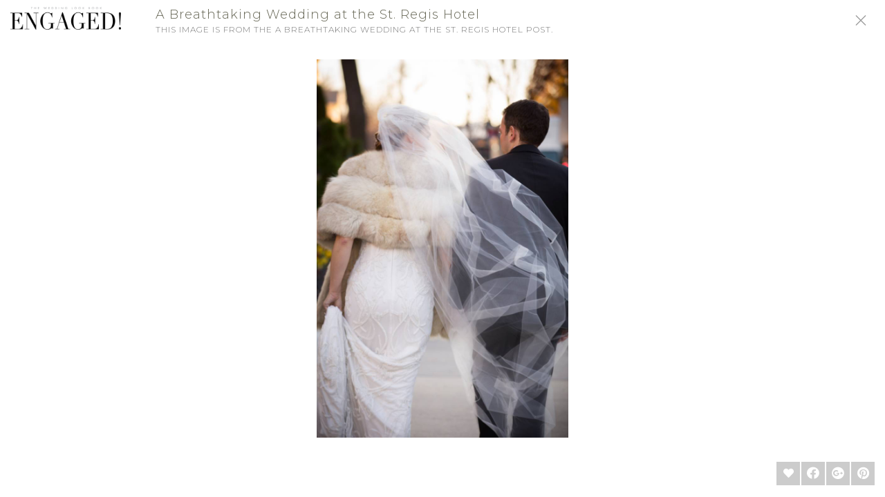

--- FILE ---
content_type: text/html; charset=UTF-8
request_url: https://www.engagedmagazine.com/galleries/157917/
body_size: 23355
content:
<!DOCTYPE html><html><head><link rel='icon' type='image/png' href=''><link rel='canonical' href='https://www.engagedmagazine.com/galleries/157917/'><title>Galleries</title><meta name='description' content="Search through hundreds of real weddings and photos for your wedding in Washington DC, Maryland and Virginia. Find incredible wedding ideas and local venues now."><meta http-equiv='Content-Type' content='text/html; charset=UTF-8'><meta name='viewport' content='width=device-width, initial-scale=1.0, maximum-scale=1.0, user-scalable=no'><meta http-equiv='X-UA-Compatible' content='IE=EDGE'><meta name='robots' content='index, follow'><meta name='googlebot' content='index, follow'><meta property='og:type' content="website"><meta property='og:url' content='https://www.engagedmagazine.com/galleries/157917/'><meta property='og:title' content="Galleries"><meta property='og:description' content="Search through hundreds of real weddings and photos for your wedding in Washington DC, Maryland and Virginia. Find incredible wedding ideas and local venues now."><meta property='og:image' content='http://cdn.l-media.net/media/3365/17599/351794-17599-l-56483EtuqaGY.jpg' /><meta property='og:image:width' content='800' /><meta property='og:image:height' content='1200' /><meta property='og:site_name' content=""><link rel='stylesheet' type='text/css' href='//cms.l-media.net/_libraries/_l/_g.css?v=8360' /><script type='text/javascript' src='//cms.l-media.net/_libraries/_l/_g.js?v=1497'></script><script type='text/javascript' src='//cdn.l-media.net/_libraries/jquery/current/jquery.min.js'></script><script type='text/javascript' src='//cdn.l-media.net/_libraries/jquery/ui/current/jquery-ui.min.js'></script><link rel='stylesheet' type='text/css' href='//cdn.l-media.net/_libraries/jquery/ui/current/jquery-ui.min.css' /><script type='text/javascript' src='//cdn.l-media.net/_libraries/tether/current/js/tether.min.js'></script><link rel='stylesheet' type='text/css' href='//cdn.l-media.net/_libraries/tether/current/css/tether.min.css' /><script type='text/javascript' src='//cdn.l-media.net/_libraries/js/masonry.4.1.1.min.js'></script><script type='text/javascript' src='//cdn.l-media.net/_libraries/js/moment.min.js'></script><script type='text/javascript' src='//cdn.l-media.net/_libraries/js/jquery.lazyload.min.js'></script><script src='https://cdnjs.cloudflare.com/ajax/libs/popper.js/1.0.4/popper.js'></script><script type='text/javascript' src='//cdn.l-media.net/_libraries/bootstrap/current/js/bootstrap.min.js'></script><link rel='stylesheet' type='text/css' href='//cdn.l-media.net/_libraries/bootstrap/current/css/bootstrap.min.css' /><script type='text/javascript' src='//cdn.l-media.net/_libraries/slick/slick.min.js'></script><link rel='stylesheet' type='text/css' href='//cdn.l-media.net/_libraries/slick/slick.css' /><script type='text/javascript' src='//cdn.l-media.net/_libraries/flatpickr/new/flatpickr.min.js'></script><link rel='stylesheet' type='text/css' href='//cdn.l-media.net/_libraries/flatpickr/new/flatpickr.min.css' /><link rel='stylesheet' type='text/css' href='//cdn.l-media.net/_libraries/icons/icons.1.3.css'><link rel='stylesheet' type='text/css' href='//cdn.l-media.net/_libraries/fontawesome/5.14.0/css/all.min.css'><link rel='stylesheet' type='text/css' href='//cdn.l-media.net/_libraries/pixeden/7/pe-icon-7-stroke.css' /><link rel='stylesheet' type='text/css' href='//cdn.l-media.net/_libraries/pixeden/7/pe-icon-7-filled.css' /><link rel='stylesheet' type='text/css' href='//cdn.l-media.net/_libraries/pixeden/7/helper.css' /><script type='text/javascript' src='//cdn.l-media.net/_libraries/js/jquery.mousewheel.min.js'></script><script type='text/javascript' src='//cdn.l-media.net/_libraries/js/jquery.mCustomScrollbar.min.js'></script><link rel='stylesheet' type='text/css' href='//cdn.l-media.net/_libraries/css/jquery.mCustomScrollbar.min.css' /><script type='text/javascript' src='//web.l-media.net/1_0/js/_base.js?v=6394'></script><link id='base-css' type='text/css' rel='stylesheet' href='//web.l-media.net/1_0/css/_base.1.2.css?v=9272' onload='cssLoaded()' onerror='cssError()' /><script>
var cssRetryAttempt = parseInt(localStorage.getItem('cssRetryAttempt') || '0');
var maxRetries = 3;
var cssLoadTimeout;

function cssLoaded() {
  clearTimeout(cssLoadTimeout);
  console.log('CSS loaded successfully');
  document.documentElement.classList.add('css-loaded');
  localStorage.setItem('cssRetryAttempt', '0');
}

function cssError() {
  clearTimeout(cssLoadTimeout);
  console.error('CSS failed to load');
  
  if (cssRetryAttempt < maxRetries) {
    cssRetryAttempt++;
    localStorage.setItem('cssRetryAttempt', cssRetryAttempt.toString());
    console.log('Reloading page, attempt ' + cssRetryAttempt);
    
    // Add random parameter to avoid cache
    window.location.href = window.location.href.split('?')[0] + '?css_retry=' + Math.floor(Math.random() * 9000 + 1000);
  } else {
    // Reset counter but still mark as loaded to prevent endless loops
    console.error('Max CSS loading attempts reached');
    localStorage.setItem('cssRetryAttempt', '0');
    document.documentElement.classList.add('css-loaded');
    
    // Add minimal essential styling
    var fallbackStyles = document.createElement('style');
    fallbackStyles.textContent = '.l_web_section { display: block; position: relative; }';
    document.head.appendChild(fallbackStyles);
  }
}

// Safety timeout to prevent hanging
cssLoadTimeout = setTimeout(function() {
  if (!document.documentElement.classList.contains('css-loaded')) {
    console.warn('CSS loading timeout');
    cssError();
  }
}, 10000);
</script><link rel='stylesheet' type='text/css' href='//cdn.l-media.net/web/95/95.css?v=7177' /><link href="https://fonts.googleapis.com/css?family=Cormorant+Garamond|Montserrat:100,100i,300,300i,500,500i" rel="stylesheet"><!-- Google Tag Manager -->
<script>(function(w,d,s,l,i){w[l]=w[l]||[];w[l].push({'gtm.start':
new Date().getTime(),event:'gtm.js'});var f=d.getElementsByTagName(s)[0],
j=d.createElement(s),dl=l!='dataLayer'?'&l='+l:'';j.async=true;j.src=
'https://www.googletagmanager.com/gtm.js?id='+i+dl;f.parentNode.insertBefore(j,f);
})(window,document,'script','dataLayer','GTM-W6VGWPF');</script>
<!-- End Google Tag Manager --></head><body class='l_web l_web_1_0 t_custom_1'><input id='l_web_version' type='hidden' value='1_0'><input id='l_web_token' type='hidden' value='u4yregu5as'><input id='l_web_https' type='hidden' value='https://www.engagedmagazine.com'><input id='l_web_page_querystring' type='hidden' value='galleries'><input id='l_web_shop_live' type='hidden' value=''><input id='l_web_live' type='hidden' value='1'><input id='l_web_contact' type='hidden' value=''><div class='l_web_page l_web_page_427 '><!-- Google Tag Manager (noscript) -->
<noscript><iframe src="https://www.googletagmanager.com/ns.html?id=GTM-W6VGWPF"
height="0" width="0" style="display:none;visibility:hidden"></iframe></noscript>
<!-- End Google Tag Manager (noscript) --><section class='l_web_section l_web_section_1516 t_header'><section class='l_web_section l_web_section_1518 t_header_bottom'><div class='container-fluid'><div class='l_web_section_row row'><div class='l_web_section_column col-12 '><div class='l_web_row l_web_row_level_1 l_web_row_2005 row '><div class='l_web_column l_web_column_2600 col-12 col-sm-3 t_header_logo'><a href='/'  ><div class='l_web_media' data-table-name='libraries_items' data-table-id='359113' data-hover='0' data-library-item-id='359113'><img src='//cdn.l-media.net/media/3365/18307/359113-18307-l-56483y2ejUSa.png'></div></a></div><div class='l_web_column l_web_column_2946 col-12 col-sm-9 t_header_signin t_header_social t_responsive_align_right'><div class='l_web_links clearfix'><div class='l_web_links_signin' data-web-page-section-row-column-id='2946'><a href='javascript://' onclick="l_web_signin_get('signin','');">Sign-In</a><span class='d-none d-md-inline-block'>/</span><a href='javascript://' onclick="l_web_signin_get('register','');" class='d-none d-md-inline-block'>Sign Up</a></div><div class='l_web_links_social'><a href='https://www.facebook.com/engagedmag' onclick="l_web_contacts_newsletter_popup_close(30);" rel='me' target='_blank'><i class='fab fa-facebook'></i></a><a href='http://www.pinterest.com/engagedmagazine' onclick="l_web_contacts_newsletter_popup_close(30);" rel='nofollow' target='_blank'><i class='fab fa-pinterest'></i></a><a href='https://x.com/engagedmagazine' onclick="l_web_contacts_newsletter_popup_close(30);" rel='nofollow' target='_blank'><i class='fab fa-twitter'></i></a><a href='http://instagram.com/engagedmagazine' onclick="l_web_contacts_newsletter_popup_close(30);" rel='me' target='_blank'><i class='fab fa-instagram'></i></a></div></div></div></div><div class='l_web_row l_web_row_level_1 l_web_row_2263 row '><div class='l_web_column l_web_column_2947 col-11 t_header_menu'><div class='l_web_links clearfix'><div class='l_web_links_menus'><div class='l_web_links_menu_xl l_web_links_menu_links  d-none d-md-block'><ul class='l_web_links_menu_items l_web_links_menu_items_68'  data-web-menu-id='68'><li class='l_web_links_menu_items_item_68_312'><a href='/vendors/' >Vendors</a></li><li class='l_web_links_menu_items_item_68_303'><a href='/blog/' >Blog</a></li><li class='l_web_links_menu_items_item_68_304'><a href='/fashion/' >Fashion</a></li><li class='l_web_links_menu_items_item_68_305'><a href='/travel/' >Travel</a></li><li class='l_web_links_menu_items_item_68_426'><a href='/whos-who/' >Who's Who</a></li><li class='l_web_links_menu_items_item_68_306 l_web_links_menu_items_item_active'><a href='/galleries/' >Galleries</a></li><li class='l_web_links_menu_items_item_68_309'><a href='/events/' >Events</a></li><li class='l_web_links_menu_items_item_68_330'><a href='/' >Magazine</a></li></ul></div><div class='l_web_links_menu_sm l_web_links_menu_slider d-md-none'><div class='l_web_slider_link'><a href='javascript://' onclick='l_web_slider();'><i class='icon-lines-three'></i></a></div></div></div></div></div><div class='l_web_column l_web_column_2949 col-1 t_header_search'><div class='l_web_links clearfix'><div class='l_web_search l_web_search_search  clearfix'><input type='hidden' data-type='input' data-fieldname='id' class='l_web_search_input' value='2951'><div class='row align-items-center'><div class='col-12'><div class='l_web_search_button l_web_search_button_icon'><div class='l_web_search_button_body clearfix'><div class='l_web_search_button_outer'><div class='l_web_search_button_inner'><a href='javascript://' onclick="l_web_search('search');"><i class='icon-search'></i></a></div></div></div></div></div><script>$('.l_web_search_search input').keypress(function(event) { if (event.which==13) { l_web_search('search'); } });</script></div></div></div></div></div></div></div></div></section></section><section class='l_web_section l_web_section_1562 '><div class='container-fluid'><div class='l_web_section_row row'><div class='l_web_section_column col-12 '><div class='l_web_row l_web_row_level_1 l_web_row_2024 row '><div class='l_web_column l_web_column_2622 col-12 '><div class='l_web_fullscreen_media l_gutter_10'><div class='l_web_fullscreen_media_header'><div class='container-fluid'><div class='row'><div class='col-1 col-sm-2'><div class='l_web_fullscreen_logo d-none d-md-block'><a href='/'><img src='//cdn.l-media.net/media/3365/18307/359113-18307-l-56483y2ejUSa.png' ></a></div></div><div class='col-10 col-sm-8'><div class='l_web_fullscreen_title'><h1><a href='/blog/a-breathtaking-wedding-at-the-st-regis-hotel/'>A Breathtaking Wedding at the St. Regis Hotel</a></h1><h2>This image is from the <a href='/blog/a-breathtaking-wedding-at-the-st-regis-hotel/'>A Breathtaking Wedding at the St. Regis Hotel</a> post.</h2></div></div><div class='col-1 col-sm-2'><div class='l_web_fullscreen_close'><a href='/galleries/'><i class='icon-close'></i></a></div></div></div></div></div><div class='l_web_fullscreen_media_body'><div class='container-fluid'><div class='row'><div class='col-1 col-sm-2'></div><div class='col-10 col-sm-8 text-center l_web_fullscreen_media_vertical'><img src='//cdn.l-media.net/media/3365/17599/351794-17599-l-56483EtuqaGY.jpg' ></div><div class='col-1 col-sm-2 text-right'></div></div></div></div><div class='l_web_fullscreen_media_footer'><div class='container-fluid'><div class='row align-items-end'><div class='col-2 d-none d-sm-block'></div><div class='col-12 col-md-8'><div class='l_web_fullscreen_details'></div></div><div class='col-12 col-md-2'><div class='l_web_engage l_web_engage_square l_web_engage_relative_right l_web_engage_libraries_items_351794 clearfix'><div class='l_web_engage_item l_web_engage_item_0 l_web_engage_item_like l_web_engage_item_like_libraries_items_351794 clearfix' data-liked='0' onclick="l_web_likes_set('libraries_items','351794');"><div class='l_web_engage_item_icon'><i class='fa fa-heart'></i></div></div><div class='l_web_engage_item l_web_engage_item_0 l_web_engage_item_facebook' onclick="l_web_social_window('https://www.facebook.com/sharer/sharer.php?u=https://www.engagedmagazine.com/galleries/157917/','Share This...',1024,500,'.l_web_engage_item .fa-facebook','libraries_items','351794','427','0','3.131.94.160','facebook');"><div class='l_web_engage_item_icon'><i class='fab fa-facebook'></i></div></div><div class='l_web_engage_item l_web_engage_item_0 l_web_engage_item_googleplus' onclick="l_web_social_window('http://plus.google.com/share?url=https://www.engagedmagazine.com/galleries/157917/','Share This...',600,600,'.l_web_engage_item .fa-google-plus','libraries_items','351794','427','0','3.131.94.160','googleplus');"><div class='l_web_engage_item_icon'><i class='fab fa-google-plus'></i></div></div><div class='l_web_engage_item l_web_engage_item_0 l_web_engage_item_pinterest' onclick="l_web_social_window('https://pinterest.com/pin/create/button/?url=https://www.engagedmagazine.com/galleries/157917/&media=http%3A%2F%2Fcdn.l-media.net%2Fmedia%2F3365%2F17599%2F351794-17599-l-56483EtuqaGY.jpg&description=Galleries+via+Engaged%21+Magazine','Share This...',750,575,'.l_web_engage_item .fa-pinterest','libraries_items','351794','427','0','3.131.94.160','pinterest');"><div class='l_web_engage_item_icon'><i class='fab fa-pinterest'></i></div></div></div></div></div></div></div></div><script>if (!$('body').hasClass('l_web_fullscreen_body')) { $('body').addClass('l_web_fullscreen_body'); };</script></div></div></div></div></div></section><section class='l_web_section l_web_section_1519 t_footer'><section class='l_web_section l_web_section_1520 t_footer_top'><div class='container'><div class='l_web_section_row row'><div class='l_web_section_column col-12 '><div class='l_web_row l_web_row_level_1 l_web_row_2006 row '><div class='l_web_column l_web_column_2601 col-12 col-md-8 t_footer_menu'><div class='l_web_links clearfix'><div class='l_web_links_menus'><div class='l_web_links_menu_xl l_web_links_menu_links '><ul class='l_web_links_menu_items l_web_links_menu_items_69'  data-web-menu-id='69'><li class='l_web_links_menu_items_item_69_313'><a href='/advertising/' >Advertising</a></li><li class='l_web_links_menu_items_item_69_314'><a href='/submissions/' >Submissions</a></li><li class='l_web_links_menu_items_item_69_315'><a href='/privacy/' >Privacy</a></li><li class='l_web_links_menu_items_item_69_316'><a href='/terms/' >Terms</a></li><li class='l_web_links_menu_items_item_69_317'><a href='/about/' >About</a></li><li class='l_web_links_menu_items_item_69_318'><a href='/contact/' >Contact</a></li></ul></div></div></div></div><div class='l_web_column l_web_column_2602 col-12 col-md-4 t_footer_social'><div class='l_web_links clearfix'><div class='l_web_links_social'><a href='https://www.facebook.com/engagedmag' onclick="l_web_contacts_newsletter_popup_close(30);" rel='me' target='_blank'><i class='fab fa-facebook'></i></a><a href='http://www.pinterest.com/engagedmagazine' onclick="l_web_contacts_newsletter_popup_close(30);" rel='nofollow' target='_blank'><i class='fab fa-pinterest'></i></a><a href='https://x.com/engagedmagazine' onclick="l_web_contacts_newsletter_popup_close(30);" rel='nofollow' target='_blank'><i class='fab fa-twitter'></i></a><a href='http://instagram.com/engagedmagazine' onclick="l_web_contacts_newsletter_popup_close(30);" rel='me' target='_blank'><i class='fab fa-instagram'></i></a></div></div></div></div><div class='l_web_row l_web_row_level_1 l_web_row_2007 row '><div class='l_web_column l_web_column_2967 col-12 t_footer_copyright'><script>
var url      = window.location.href; 
if(url == 'https://www.engagedmagazine.com/engaged-magazine/springsummer-2019/'){
	window.location.replace("https://mydigitalpublication.com/publication/?i=598256");
}
</script></div></div></div></div></div></section></section><div class='l_web_signin_popup_outer' style='display:none;'><table><tr><td><div class='l_web_signin_popup_inner'><div class='l_web_signin_close'><a href='javascript://' onclick='l_web_signin_close();'><i class='icon-close'></i></a></div><div class='l_web_header'><img src='//cdn.l-media.net/media/3365/18307/359113-18307-l-56483y2ejUSa.png' ></div><div class='l_web_body clearfix'><div class='l_web_signin' style='display:none;'><div class='l_web_signin_message'></div><div class='l_web_form_inputs'><label>Email Address</label><input id='l_web_signin_email' type='email'></div><div class='l_web_form_inputs'><label>Password</label><input id='l_web_signin_password' type='password'></div><div class='l_web_signin_rememberme clearfix'><input id='l_web_signin_rememberme' type='checkbox' checked><label>Remember Me</label></div><div class='l_web_form_button_outer clearfix'><div class='l_web_form_button'><a href='javascript://' onclick="l_web_signin();">Submit</a></div><div class='l_web_form_button_spinner'></div></div><div class='l_web_form_button_message'></div><div class='l_web_signin_forgotpassword_link'><a href='javascript://' onclick="l_web_signin_get('forgotpassword','');">Forgot Password?</a></div><div class='l_web_signin_switch_links'>Not a member? <a href='javascript://' onclick="l_web_signin_get('register','');">Register</a></div></div><div class='l_web_signin_forgotpassword' style='display:none;'><div class='l_web_form_inputs'><label>Email Address</label><input id='l_web_signin_forgotpassword_email' type='email'></div><div class='l_web_form_button_outer clearfix'><div class='l_web_form_button'><a href='javascript://' onclick="l_web_signin_forgotpassword();">Submit</a></div><div class='l_web_form_button_spinner'></div></div><div class='l_web_form_button_message'></div><div class='l_web_signin_switch_links'>Back To <a href='javascript://' onclick="l_web_signin_get('signin','');">Sign In</a></div></div><div class='l_web_signin_register' style='display:none;'><div class='l_web_signin_message'></div><div class='row'><div class='col-lg-6 col-md-6 col-sm-6 col-xs-12'><div class='l_web_form_inputs'><label>First Name</label><input id='l_web_signin_register_name_first' type='text'></div></div><div class='col-lg-6 col-md-6 col-sm-6 col-xs-12'><div class='l_web_form_inputs'><label>Last Name</label><input id='l_web_signin_register_name_last' type='text'></div></div></div><div class='l_web_form_inputs'><label>Email Address</label><input id='l_web_signin_register_signin_email' type='email'></div><div class='row'><div class='col-lg-6 col-md-6 col-sm-6 col-xs-12'><div class='l_web_form_inputs'><label>Password</label><input id='l_web_signin_register_signin_password' type='password'></div></div><div class='col-lg-6 col-md-6 col-sm-6 col-xs-12'><div class='l_web_form_inputs'><label>Confirm Password</label><input id='l_web_signin_register_signin_confirm_password' type='password'></div></div></div><div class='l_web_signin_rememberme clearfix'><input id='l_web_signin_rememberme' type='checkbox' checked><label>Remember Me</label></div><div class='row'><div class='col-lg-6 col-md-6 col-sm-6 col-xs-12'><div class='l_web_form_inputs'><label>Type of User</label><select id='l_web_signin_register_wedding_role'><option></option><option value='Bride'>Bride</option><option value='Groom'>Groom</option><option value='Mother of Bride'>Mother of Bride</option><option value='Bridesmaid'>Bridesmaid</option><option value='Business'>Business</option><option value='Other'>Other</option></select></div></div></div><div class='l_web_signin_register_newsletters clearfix'><input id='l_web_signin_register_newsletters' type='checkbox'><label>Sign-Up for Newsletters?</label></div><div class='l_web_form_button_outer clearfix'><div class='l_web_form_button'><a href='javascript://' onclick="l_web_signin_register_media_1();">Register</a></div><div class='l_web_form_button_spinner'></div></div><div class='l_web_form_button_message'></div><div class='l_web_signin_switch_links'>Already a Member? <a href='javascript://' onclick="l_web_signin_get('signin','');">Sign In</a></div></div></div></div></td></tr></table></div></div><div class='l_web_slider l_web_slider_left' style='display:none;'><a href='/'  ><div class='l_web_media' data-table-name='libraries_items' data-table-id='359113' data-hover='0' data-library-item-id='359113'><img src='//cdn.l-media.net/media/3365/18307/359113-18307-l-56483y2ejUSa.png'></div></a><div class='l_web_links_menus'><div class='l_web_links_menu_xl l_web_links_menu_links '><ul class='l_web_links_menu_items l_web_links_menu_items_68'  data-web-menu-id='68'><li class='l_web_links_menu_items_item_68_312'><a href='/vendors/' >Vendors</a></li><li class='l_web_links_menu_items_item_68_303'><a href='/blog/' >Blog</a></li><li class='l_web_links_menu_items_item_68_304'><a href='/fashion/' >Fashion</a></li><li class='l_web_links_menu_items_item_68_305'><a href='/travel/' >Travel</a></li><li class='l_web_links_menu_items_item_68_426'><a href='/whos-who/' >Who's Who</a></li><li class='l_web_links_menu_items_item_68_306 l_web_links_menu_items_item_active'><a href='/galleries/' >Galleries</a></li><li class='l_web_links_menu_items_item_68_309'><a href='/events/' >Events</a></li><li class='l_web_links_menu_items_item_68_330'><a href='/' >Magazine</a></li></ul></div></div><div class='l_web_links_signin' data-web-page-section-row-column-id='2947'><a href='javascript://' onclick="l_web_signin_get('signin','');">Sign-In</a><span class='d-none d-md-inline-block'>/</span><a href='javascript://' onclick="l_web_signin_get('register','');" class='d-none d-md-inline-block'>Sign Up</a></div><p>&copy; 2026 Enaged! Magazine</p><div class='l_web_links_social'><a href='https://www.facebook.com/engagedmag' onclick="l_web_contacts_newsletter_popup_close(30);" rel='me' target='_blank'><i class='fab fa-facebook'></i></a><a href='http://www.pinterest.com/engagedmagazine' onclick="l_web_contacts_newsletter_popup_close(30);" rel='nofollow' target='_blank'><i class='fab fa-pinterest'></i></a><a href='https://x.com/engagedmagazine' onclick="l_web_contacts_newsletter_popup_close(30);" rel='nofollow' target='_blank'><i class='fab fa-twitter'></i></a><a href='http://instagram.com/engagedmagazine' onclick="l_web_contacts_newsletter_popup_close(30);" rel='me' target='_blank'><i class='fab fa-instagram'></i></a></div><div class='l_web_slider_close'><a href='javascript://' onclick="l_web_slider();">Close</a></div></div></body><input type='hidden' value='0.13mb'></html>